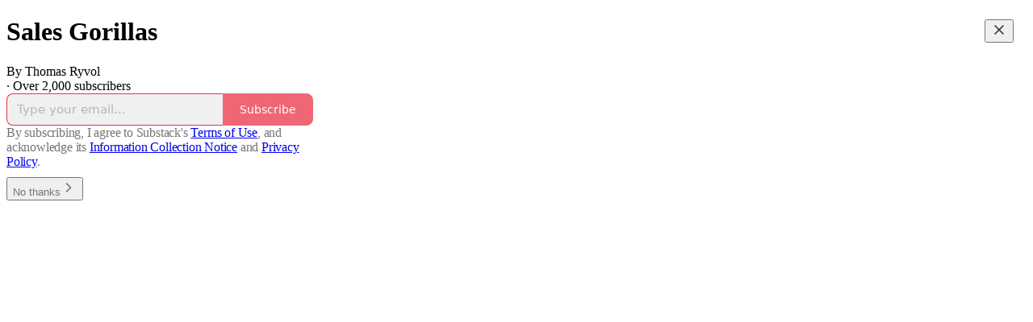

--- FILE ---
content_type: application/javascript; charset=UTF-8
request_url: https://salesgorillas.substack.com/cdn-cgi/challenge-platform/h/b/scripts/jsd/d251aa49a8a3/main.js?
body_size: 9036
content:
window._cf_chl_opt={AKGCx8:'b'};~function(B7,Kc,KJ,KW,KR,Kv,KS,Kp,B1,B2){B7=H,function(U,K,BJ,B6,B,Q){for(BJ={U:356,K:444,B:460,Q:470,L:593,G:446,d:384,M:487,V:528,j:504},B6=H,B=U();!![];)try{if(Q=-parseInt(B6(BJ.U))/1+parseInt(B6(BJ.K))/2+parseInt(B6(BJ.B))/3*(-parseInt(B6(BJ.Q))/4)+-parseInt(B6(BJ.L))/5*(-parseInt(B6(BJ.G))/6)+parseInt(B6(BJ.d))/7*(-parseInt(B6(BJ.M))/8)+parseInt(B6(BJ.V))/9+-parseInt(B6(BJ.j))/10,Q===K)break;else B.push(B.shift())}catch(L){B.push(B.shift())}}(P,864566),Kc=this||self,KJ=Kc[B7(492)],KW=function(Qz,Qq,Qo,Qx,QG,B8,K,B,Q,L){return Qz={U:541,K:507,B:423,Q:571,L:536},Qq={U:438,K:345,B:589,Q:362,L:378,G:520,d:537,M:457,V:471,j:530,x:358,k:417,o:400,Z:570,z:576,h:442,D:483,X:376,s:574,E:589,C:561,a:576,m:582,A:375,i:589,I:473,n:408,c:589,J:482,W:498,R:591,e:483,Y:591,b:540,y:557,l:509,f:594,g:450},Qo={U:388,K:342},Qx={U:403,K:559,B:342,Q:591,L:567,G:486,d:390,M:567,V:567,j:390,x:415,k:363,o:508,Z:545,z:553,h:499,D:553,X:511,s:546,E:553,C:483,a:585,m:427,A:560,i:415,I:431,n:483,c:589,J:439,W:570,R:516,e:589,Y:363,b:482,y:393,l:503,f:462,g:371,F:424,N:398,v:567,O:390,S:415,T:432,P0:370,P1:442,P2:415,P3:581,P4:578,P5:483,P6:471,P7:573,P8:359,P9:448,PP:432,PH:559,Pr:347,PU:483,PK:408},QG={U:357,K:496},B8=B7,K={'lGuoU':B8(Qz.U),'vaIUG':function(G,d){return G>=d},'PAtUe':function(G,d){return G==d},'KjbdI':function(G,d){return d!==G},'rXDkR':function(G,d){return G<<d},'erlrU':function(G,d){return G==d},'xBsgk':function(G,d){return G<d},'UugDF':function(G,d){return G==d},'ZFNwb':function(G,d){return G<<d},'xEeQs':function(G,d){return d&G},'uvwBH':function(G,d){return G(d)},'Krjfq':function(G,d){return d===G},'yiXZo':function(G,d){return G-d},'MVyBU':function(G,d){return G<<d},'ZfAyV':function(G,d){return G(d)},'oRBKP':function(G,d){return G|d},'ofeRa':function(G,d){return G<<d},'jyXlb':function(G,d){return G(d)},'qnYwW':function(G,d){return d==G},'AlLpt':function(G,d){return d&G},'yNrLe':function(G,d){return G==d},'EMTmC':function(G,d){return G-d},'mOfXp':function(G,d){return d==G},'xGoge':function(G,d){return G(d)},'enqDt':function(G,d){return G(d)},'qidKT':function(G,d){return G>d},'TpMfB':B8(Qz.K),'jfSRT':B8(Qz.B),'UXblB':function(G,d){return d&G},'gtSck':function(G,d){return G<d},'cJHpn':function(G,d){return G==d},'xQGBF':function(G,d){return G(d)},'LDTCN':function(G,d){return d!=G},'IrmEr':function(G,d){return G*d},'SkulR':function(G,d){return G(d)},'dEeiF':function(G,d){return G<d},'XgYJl':function(G,d){return G+d}},B=String[B8(Qz.Q)],Q={'h':function(G,QL,B9,d,M){return QL={U:495,K:357,B:416,Q:404,L:339,G:591},B9=B8,d={},d[B9(QG.U)]=K[B9(QG.K)],M=d,null==G?'':Q.g(G,6,function(V,BP){if(BP=B9,BP(QL.U)===M[BP(QL.K)])B[BP(QL.B)](BP(QL.Q),Q);else return BP(QL.L)[BP(QL.G)](V)})},'g':function(G,M,V,Qd,Br,j,x,o,Z,z,D,X,s,E,C,A,i,I,J,W,y){if(Qd={U:435},Br=B8,j={'wzthT':function(R,Y,BH){return BH=H,K[BH(Qd.U)](R,Y)},'RkdYE':function(R,Y){return R<Y},'VTwqo':Br(Qx.U),'muaJa':function(R,Y){return R===Y},'yFRKG':function(R,Y){return R+Y}},K[Br(Qx.K)](null,G))return'';for(o={},Z={},z='',D=2,X=3,s=2,E=[],C=0,A=0,i=0;i<G[Br(Qx.B)];i+=1)if(I=G[Br(Qx.Q)](i),Object[Br(Qx.L)][Br(Qx.G)][Br(Qx.d)](o,I)||(o[I]=X++,Z[I]=!0),J=z+I,Object[Br(Qx.M)][Br(Qx.G)][Br(Qx.d)](o,J))z=J;else{if(Object[Br(Qx.V)][Br(Qx.G)][Br(Qx.j)](Z,z)){if(256>z[Br(Qx.x)](0)){if(K[Br(Qx.k)](Br(Qx.o),Br(Qx.o)))j[Br(Qx.Z)](G[Br(Qx.z)],200)&&j[Br(Qx.h)](W[Br(Qx.D)],300)?x(j[Br(Qx.X)]):i(Br(Qx.s)+o[Br(Qx.E)]);else{for(x=0;x<s;C<<=1,A==M-1?(A=0,E[Br(Qx.C)](V(C)),C=0):A++,x++);for(W=z[Br(Qx.x)](0),x=0;8>x;C=K[Br(Qx.a)](C,1)|W&1.29,K[Br(Qx.m)](A,M-1)?(A=0,E[Br(Qx.C)](V(C)),C=0):A++,W>>=1,x++);}}else{for(W=1,x=0;K[Br(Qx.A)](x,s);C=C<<1.19|W,M-1==A?(A=0,E[Br(Qx.C)](V(C)),C=0):A++,W=0,x++);for(W=z[Br(Qx.i)](0),x=0;16>x;C=C<<1|1&W,K[Br(Qx.I)](A,M-1)?(A=0,E[Br(Qx.n)](V(C)),C=0):A++,W>>=1,x++);}D--,D==0&&(D=Math[Br(Qx.c)](2,s),s++),delete Z[z]}else for(W=o[z],x=0;x<s;C=K[Br(Qx.J)](C,1)|K[Br(Qx.W)](W,1),A==M-1?(A=0,E[Br(Qx.C)](K[Br(Qx.R)](V,C)),C=0):A++,W>>=1,x++);z=(D--,D==0&&(D=Math[Br(Qx.e)](2,s),s++),o[J]=X++,String(I))}if(K[Br(Qx.Y)]('',z)){if(K[Br(Qx.b)](Br(Qx.y),Br(Qx.l))){for(W[Br(Qx.f)](),y=0;j[Br(Qx.h)](y,M[Br(Qx.B)]);j[Br(Qx.g)](V[y],j[j[Br(Qx.F)](y,1)])?x[Br(Qx.N)](y+1,1):y+=1);return i}else{if(Object[Br(Qx.v)][Br(Qx.G)][Br(Qx.O)](Z,z)){if(256>z[Br(Qx.S)](0)){for(x=0;x<s;C<<=1,A==K[Br(Qx.T)](M,1)?(A=0,E[Br(Qx.n)](V(C)),C=0):A++,x++);for(W=z[Br(Qx.S)](0),x=0;8>x;C=C<<1.58|K[Br(Qx.W)](W,1),A==M-1?(A=0,E[Br(Qx.n)](V(C)),C=0):A++,W>>=1,x++);}else{for(W=1,x=0;x<s;C=K[Br(Qx.P0)](C,1)|W,M-1==A?(A=0,E[Br(Qx.n)](K[Br(Qx.P1)](V,C)),C=0):A++,W=0,x++);for(W=z[Br(Qx.P2)](0),x=0;16>x;C=K[Br(Qx.P3)](K[Br(Qx.P4)](C,1),1&W),M-1==A?(A=0,E[Br(Qx.P5)](K[Br(Qx.P6)](V,C)),C=0):A++,W>>=1,x++);}D--,K[Br(Qx.K)](0,D)&&(D=Math[Br(Qx.e)](2,s),s++),delete Z[z]}else for(W=o[z],x=0;x<s;C=C<<1.76|K[Br(Qx.W)](W,1),K[Br(Qx.P7)](A,M-1)?(A=0,E[Br(Qx.C)](K[Br(Qx.R)](V,C)),C=0):A++,W>>=1,x++);D--,0==D&&s++}}for(W=2,x=0;x<s;C=K[Br(Qx.P3)](C<<1,K[Br(Qx.P8)](W,1)),K[Br(Qx.P9)](A,K[Br(Qx.PP)](M,1))?(A=0,E[Br(Qx.C)](K[Br(Qx.P6)](V,C)),C=0):A++,W>>=1,x++);for(;;)if(C<<=1,K[Br(Qx.PH)](A,K[Br(Qx.Pr)](M,1))){E[Br(Qx.PU)](V(C));break}else A++;return E[Br(Qx.PK)]('')},'j':function(G,Qk,BU){return Qk={U:415},BU=B8,K[BU(Qo.U)](null,G)?'':G==''?null:Q.i(G[BU(Qo.K)],32768,function(d,BK){return BK=BU,G[BK(Qk.U)](d)})},'i':function(G,M,V,BB,j,x,o,Z,z,D,X,s,E,C,A,i,I,Y,J,W,R,N){for(BB=B8,j={'WMJgd':function(F,N){return N===F},'cJGWd':function(F,N){return F+N},'swinG':function(y,F,N){return y(F,N)}},x=[],o=4,Z=4,z=3,D=[],E=K[BB(Qq.U)](V,0),C=M,A=1,X=0;K[BB(Qq.K)](3,X);x[X]=X,X+=1);for(i=0,I=Math[BB(Qq.B)](2,2),s=1;I!=s;)if(K[BB(Qq.Q)]!==K[BB(Qq.L)]){for(J=BB(Qq.G)[BB(Qq.d)]('|'),W=0;!![];){switch(J[W++]){case'0':C>>=1;continue;case'1':R=K[BB(Qq.M)](E,C);continue;case'2':C==0&&(C=M,E=K[BB(Qq.V)](V,A++));continue;case'3':i|=(K[BB(Qq.j)](0,R)?1:0)*s;continue;case'4':s<<=1;continue}break}}else typeof L===BB(Qq.x)&&K[BB(Qq.k)](V,j),M();switch(i){case 0:for(i=0,I=Math[BB(Qq.B)](2,8),s=1;I!=s;R=E&C,C>>=1,K[BB(Qq.o)](0,C)&&(C=M,E=V(A++)),i|=s*(0<R?1:0),s<<=1);Y=B(i);break;case 1:for(i=0,I=Math[BB(Qq.B)](2,16),s=1;I!=s;R=K[BB(Qq.Z)](E,C),C>>=1,C==0&&(C=M,E=K[BB(Qq.z)](V,A++)),i|=(0<R?1:0)*s,s<<=1);Y=K[BB(Qq.h)](B,i);break;case 2:return''}for(X=x[3]=Y,D[BB(Qq.D)](Y);;)if(BB(Qq.X)!==BB(Qq.s)){if(A>G)return'';for(i=0,I=Math[BB(Qq.E)](2,z),s=1;K[BB(Qq.C)](s,I);R=E&C,C>>=1,0==C&&(C=M,E=K[BB(Qq.a)](V,A++)),i|=K[BB(Qq.m)](0<R?1:0,s),s<<=1);switch(Y=i){case 0:for(i=0,I=Math[BB(Qq.B)](2,8),s=1;K[BB(Qq.C)](s,I);R=C&E,C>>=1,0==C&&(C=M,E=V(A++)),i|=s*(0<R?1:0),s<<=1);x[Z++]=K[BB(Qq.A)](B,i),Y=Z-1,o--;break;case 1:for(i=0,I=Math[BB(Qq.i)](2,16),s=1;I!=s;R=C&E,C>>=1,0==C&&(C=M,E=K[BB(Qq.h)](V,A++)),i|=(K[BB(Qq.I)](0,R)?1:0)*s,s<<=1);x[Z++]=B(i),Y=Z-1,o--;break;case 2:return D[BB(Qq.n)]('')}if(o==0&&(o=Math[BB(Qq.c)](2,z),z++),x[Y])Y=x[Y];else if(K[BB(Qq.J)](Y,Z))Y=K[BB(Qq.W)](X,X[BB(Qq.R)](0));else return null;D[BB(Qq.e)](Y),x[Z++]=X+Y[BB(Qq.Y)](0),o--,X=Y,0==o&&(o=Math[BB(Qq.c)](2,z),z++)}else N=j[BB(Qq.b)]('s',z)&&!D[BB(Qq.y)](X[s]),BB(Qq.l)===j[BB(Qq.f)](E,C)?C(j[BB(Qq.f)](I,A),i):N||j[BB(Qq.g)](I,D+x,J[W])}},L={},L[B8(Qz.L)]=Q.h,L}(),KR=null,Kv=KN(),KS={},KS[B7(381)]='o',KS[B7(387)]='s',KS[B7(453)]='u',KS[B7(434)]='z',KS[B7(515)]='n',KS[B7(410)]='I',KS[B7(485)]='b',Kp=KS,Kc[B7(456)]=function(U,K,B,Q,Lo,Lx,Lj,Bs,L,M,V,j,x,o,Z,Lk){if(Lo={U:522,K:563,B:556,Q:419,L:440,G:451,d:440,M:542,V:513,j:374,x:513,k:407,o:519,Z:532,z:342,h:480,D:525,X:355,s:557,E:509,C:372,a:394},Lx={U:501,K:522,B:462,Q:532,L:342,G:394,d:398},Lj={U:567,K:486,B:390,Q:483},Bs=B7,L={'SaTVr':Bs(Lo.U),'DMHmB':function(z,h){return z<h},'iXkPg':function(z,h){return z+h},'OoDRR':function(z,h){return h===z},'erLCc':function(z,h){return z(h)},'FtfcP':function(z,h,D,X){return z(h,D,X)},'GeCyM':function(z,h){return z(h)},'yDQOv':function(z,h,D){return z(h,D)}},L[Bs(Lo.K)](null,K)||L[Bs(Lo.K)](void 0,K))return Q;for(M=L[Bs(Lo.B)](B0,K),U[Bs(Lo.Q)][Bs(Lo.L)]&&(M=M[Bs(Lo.G)](U[Bs(Lo.Q)][Bs(Lo.d)](K))),M=U[Bs(Lo.M)][Bs(Lo.V)]&&U[Bs(Lo.j)]?U[Bs(Lo.M)][Bs(Lo.x)](new U[(Bs(Lo.j))](M)):function(z,BC,D){if(BC=Bs,L[BC(Lx.U)]!==BC(Lx.K))return null;else{for(z[BC(Lx.B)](),D=0;L[BC(Lx.Q)](D,z[BC(Lx.L)]);z[D]===z[L[BC(Lx.G)](D,1)]?z[BC(Lx.d)](D+1,1):D+=1);return z}}(M),V='nAsAaAb'.split('A'),V=V[Bs(Lo.k)][Bs(Lo.o)](V),j=0;L[Bs(Lo.Z)](j,M[Bs(Lo.z)]);j++)if(Bs(Lo.h)===Bs(Lo.h))(x=M[j],o=L[Bs(Lo.D)](Kw,U,K,x),L[Bs(Lo.X)](V,o))?(Z=o==='s'&&!U[Bs(Lo.s)](K[x]),Bs(Lo.E)===B+x?G(B+x,o):Z||L[Bs(Lo.C)](G,L[Bs(Lo.a)](B,x),K[x])):G(B+x,o);else return Lk={U:415},null==G?'':''==Q?null:M.i(V[Bs(Lo.z)],32768,function(h,Ba){return Ba=Bs,x[Ba(Lk.U)](h)});return Q;function G(z,D,BE){BE=Bs,Object[BE(Lj.U)][BE(Lj.K)][BE(Lj.B)](Q,D)||(Q[D]=[]),Q[D][BE(Lj.Q)](z)}},B1=B7(572)[B7(537)](';'),B2=B1[B7(407)][B7(519)](B1),Kc[B7(343)]=function(U,K,Lz,Bm,B,Q,L,G,M){for(Lz={U:465,K:342,B:352,Q:464,L:369,G:468,d:567,M:551,V:390,j:554,x:395,k:468,o:554,Z:548,z:483,h:534,D:476},Bm=B7,B={'CHpYe':function(V,j){return V<j},'eyLKy':function(V,j){return V(j)},'sYsCm':function(V,j){return V+j}},Q=Object[Bm(Lz.U)](K),L=0;L<Q[Bm(Lz.K)];L++)if(Bm(Lz.B)===Bm(Lz.Q))return L instanceof G[Bm(Lz.L)]&&B[Bm(Lz.G)](0,L[Bm(Lz.L)][Bm(Lz.d)][Bm(Lz.M)][Bm(Lz.V)](M)[Bm(Lz.j)](Bm(Lz.x)));else if(G=Q[L],G==='f'&&(G='N'),U[G]){for(M=0;B[Bm(Lz.k)](M,K[Q[L]][Bm(Lz.K)]);-1===U[G][Bm(Lz.o)](K[Q[L]][M])&&(B[Bm(Lz.Z)](B2,K[Q[L]][M])||U[G][Bm(Lz.z)](B[Bm(Lz.h)]('o.',K[Q[L]][M]))),M++);}else U[G]=K[Q[L]][Bm(Lz.D)](function(j){return'o.'+j})},B4();function Kl(U,QJ,Bj){return QJ={U:364},Bj=B7,Math[Bj(QJ.U)]()<U}function KF(U,K,L1,L0,Qw,QT,Bo,B,Q,L,G){L1={U:426,K:414,B:353,Q:512,L:367,G:477,d:411,M:354,V:402,j:469,x:587,k:481,o:413,Z:491,z:402,h:420,D:459,X:458,s:466,E:565,C:338,a:335,m:445,A:502,i:445,I:502,n:412,c:510,J:536,W:463},L0={U:568},Qw={U:553,K:425,B:403,Q:546},QT={U:396,K:586,B:418,Q:415,L:569,G:527,d:483,M:425,V:533,j:405,x:397,k:558,o:595,Z:483,z:488,h:531,D:397,X:589,s:488,E:466},Bo=B7,B={'yAqWl':function(d,M){return d<M},'GHqdn':function(d,M){return d-M},'gpYmT':function(d,M){return d(M)},'AjIzS':function(d,M){return d>M},'BuXhT':function(d,M){return d<<M},'mtvwN':function(d,M){return d==M},'rDVwB':function(d,M){return d(M)},'zzied':function(d,M){return M|d},'GIhRD':function(d,M){return d(M)},'lCOHF':function(d,M){return d<<M},'jPIpf':function(d,M){return d===M},'FXjCV':Bo(L1.U),'ljxqJ':Bo(L1.K),'GHrCE':Bo(L1.B),'ebpSI':Bo(L1.Q),'vwQvS':function(d,M){return d+M},'tQbKS':Bo(L1.L),'PkLSx':Bo(L1.G),'DRCXS':function(d){return d()}},Q=Kc[Bo(L1.d)],console[Bo(L1.M)](Kc[Bo(L1.V)]),L=new Kc[(Bo(L1.j))](),L[Bo(L1.x)](B[Bo(L1.k)],B[Bo(L1.o)](B[Bo(L1.Z)]+Kc[Bo(L1.z)][Bo(L1.h)],B[Bo(L1.D)])+Q.r),Q[Bo(L1.X)]&&(L[Bo(L1.s)]=5e3,L[Bo(L1.E)]=function(BZ){if(BZ=Bo,B[BZ(QT.U)](B[BZ(QT.K)],B[BZ(QT.B)])){if(256>Pq[BZ(QT.Q)](0)){for(HI=0;B[BZ(QT.L)](Hn,Hc);HW<<=1,HR==B[BZ(QT.G)](He,1)?(HY=0,Hb[BZ(QT.d)](B[BZ(QT.M)](Hy,Hl)),Hf=0):Hg++,HJ++);for(HF=HN[BZ(QT.Q)](0),Hv=0;B[BZ(QT.V)](8,HO);Hp=B[BZ(QT.j)](HT,1)|1&Hw,B[BZ(QT.x)](r0,r1-1)?(r2=0,r3[BZ(QT.d)](B[BZ(QT.k)](r4,r5)),r6=0):r7++,r8>>=1,HS++);}else{for(r9=1,rP=0;rH<rr;rK=B[BZ(QT.o)](rB<<1.75,rQ),rL==rG-1?(rd=0,rM[BZ(QT.Z)](B[BZ(QT.z)](rV,rj)),rx=0):rk++,ro=0,rU++);for(rZ=rt[BZ(QT.Q)](0),ru=0;16>rq;rh=B[BZ(QT.h)](rD,1)|1.32&rX,rs==rE-1?(rC=0,ra[BZ(QT.d)](rm(rA)),ri=0):rI++,rn>>=1,rz++);}HX--,B[BZ(QT.D)](0,Hs)&&(HE=HC[BZ(QT.X)](2,Ha),Hm++),delete HA[Hi]}else B[BZ(QT.s)](K,BZ(QT.E))}),L[Bo(L1.C)]=function(Bt){Bt=Bo,L[Bt(Qw.U)]>=200&&L[Bt(Qw.U)]<300?B[Bt(Qw.K)](K,Bt(Qw.B)):K(Bt(Qw.Q)+L[Bt(Qw.U)])},L[Bo(L1.a)]=function(Bu){Bu=Bo,K(B[Bu(L0.U)])},G={'t':Kf(),'lhr':KJ[Bo(L1.m)]&&KJ[Bo(L1.m)][Bo(L1.A)]?KJ[Bo(L1.i)][Bo(L1.I)]:'','api':Q[Bo(L1.X)]?!![]:![],'c':B[Bo(L1.n)](Kb),'payload':U},L[Bo(L1.c)](KW[Bo(L1.J)](JSON[Bo(L1.W)](G)))}function Ky(Qc,Qn,QI,Bd,U,K,B,Q,L){for(Qc={U:406,K:537,B:361,Q:452,L:497,G:379},Qn={U:566},QI={U:584},Bd=B7,U={'SypJQ':function(G,d){return G(d)},'nTEgN':function(G,d){return d===G},'oUlxw':function(G,d,M){return G(d,M)},'GpZey':function(G){return G()},'sqMxy':function(G){return G()}},K=Bd(Qc.U)[Bd(Qc.K)]('|'),B=0;!![];){switch(K[B++]){case'0':KR&&U[Bd(Qc.B)](clearTimeout,KR);continue;case'1':if(U[Bd(Qc.Q)](L,null))return;continue;case'2':KR=U[Bd(Qc.L)](setTimeout,function(BM){BM=Bd,Q[BM(QI.U)](Ke)},1e3*L);continue;case'3':Q={'tArLA':function(G,BV){return BV=Bd,U[BV(Qn.U)](G)}};continue;case'4':L=U[Bd(Qc.G)](KY);continue}break}}function P(Ll){return Ll='object,catch,JgvLq,28VoflKW,gHjsG,clientInformation,string,mOfXp,appendChild,call,vrgeI,kOHBu,flOQC,iXkPg,[native code],jPIpf,mtvwN,splice,isArray,cJHpn,BOzJk,_cf_chl_opt,success,DOMContentLoaded,BuXhT,3|4|1|0|2,includes,join,LRmiB4,bigint,__CF$cv$params,DRCXS,vwQvS,hhlCW,charCodeAt,addEventListener,xGoge,ljxqJ,Object,AKGCx8,contentDocument,cloudflare-invisible,rLBae,yFRKG,gpYmT,aggOz,erlrU,awPAJ,yUvco,display: none,UugDF,yiXZo,LVvDH,symbol,vaIUG,error,HffIH,enqDt,ZFNwb,getOwnPropertyNames,kimBY,ZfAyV,floor,1446796TmXoLq,location,6BpkcQk,eRjIP,yNrLe,2|3|6|1|5|0|7|4,swinG,concat,nTEgN,undefined,loading,DbOCB,pRIb1,UXblB,api,PkLSx,99357vwkBAJ,CowQe,sort,stringify,kECZY,keys,timeout,oQgaE,CHpYe,XMLHttpRequest,76DeVhxR,jyXlb,QdPgr,dEeiF,TYlZ6,detail,map,/jsd/oneshot/d251aa49a8a3/0.15284008547224748:1769092161:SLQD3ci23PmD9BnjGK9J32Z-wdv704yeWKjcLSAA-BQ/,cLCzt,VlBBR,USYqJ,ebpSI,Krjfq,push,RHQEr,boolean,hasOwnProperty,3167672wDIGrk,GIhRD,pkLOA2,errorInfoObject,tQbKS,document,gMkXk,zlFNB,NWHgU,lGuoU,oUlxw,XgYJl,RkdYE,parent,SaTVr,href,eDTBP,4304150ogYlGp,source,SSTpq3,aNqAG,zVkSC,d.cookie,send,VTwqo,POST,from,POgVT,number,uvwBH,sid,JBxy9,bind,1|0|2|3|4,qnJvS,hBoEu,XtoQu,contentWindow,FtfcP,onreadystatechange,GHqdn,12157272LTHtdz,now,gtSck,lCOHF,DMHmB,AjIzS,sYsCm,hvqDg,CTGcMFPVdeev,split,createElement,iframe,WMJgd,xprnS,Array,postMessage,randomUUID,wzthT,http-code:,qubxB,eyLKy,getPrototypeOf,arThK,toString,event,status,indexOf,style,erLCc,isNaN,rDVwB,PAtUe,xBsgk,LDTCN,NTMcA,OoDRR,STwgY,ontimeout,GpZey,prototype,GHrCE,yAqWl,xEeQs,fromCharCode,_cf_chl_opt;JJgc4;PJAn2;kJOnV9;IWJi4;OHeaY1;DqMg0;FKmRv9;LpvFx1;cAdz2;PqBHf2;nFZCC5;ddwW5;pRIb1;rxvNi8;RrrrA2;erHi9,qnYwW,qRKTQ,tabIndex,xQGBF,ZSBNe,ofeRa,uSEJr,yiugl,oRBKP,IrmEr,8|9|6|3|10|1|7|2|0|4|5,tArLA,rXDkR,FXjCV,open,AdeF3,pow,chctx,charAt,GcTBI,8152515wMulHY,cJGWd,zzied,onerror,aUjz8,removeChild,onload,tYNTyqzL3lfi6RIpO2VHW-U5MGdw$BCgkb4EA0sZPvc9uh8SDxXFrQeo1jaKn+7mJ,dFdQC,bRfLs,length,rxvNi8,CnwA5,qidKT,error on cf_chl_props,EMTmC,body,ApiTw,jsd,navigator,XOCRD,xhr-error,log,GeCyM,196631vYwZOY,uMfyh,function,AlLpt,/b/ov1/0.15284008547224748:1769092161:SLQD3ci23PmD9BnjGK9J32Z-wdv704yeWKjcLSAA-BQ/,SypJQ,TpMfB,KjbdI,random,mzDgd,bVcar,/cdn-cgi/challenge-platform/h/,/invisible/jsd,Function,MVyBU,muaJa,yDQOv,readyState,Set,SkulR,dNyse,ybrlg,jfSRT,sqMxy,mstsR'.split(','),P=function(){return Ll},P()}function B3(LE,BA,B,k,o,Q,L,G,d,M,V,j){B=(LE={U:493,K:583,B:351,Q:430,L:340,G:380,d:411,M:514,V:515,j:349,x:537,k:479,o:421,Z:386,z:385,h:348,D:389,X:348,s:337,E:575,C:478,a:538,m:539,A:555,i:494,I:524},BA=B7,{'POgVT':function(k,o){return o!==k},'dFdQC':function(k,o){return k!==o},'mstsR':BA(LE.U),'ApiTw':BA(LE.K),'VlBBR':function(x,k,o,Z,z){return x(k,o,Z,z)},'gHjsG':BA(LE.B),'cLCzt':function(x,k,o,Z,z){return x(k,o,Z,z)},'zlFNB':BA(LE.Q)});try{if(B[BA(LE.L)](B[BA(LE.G)],B[BA(LE.G)]))return k=j[BA(LE.d)],!k?null:(o=k.i,B[BA(LE.M)](typeof o,BA(LE.V))||o<30)?null:o;else for(Q=B[BA(LE.j)][BA(LE.x)]('|'),L=0;!![];){switch(Q[L++]){case'0':G=B[BA(LE.k)](pRIb1,V,M[BA(LE.o)],'d.',G);continue;case'1':G={};continue;case'2':G=pRIb1(V,V[BA(LE.Z)]||V[B[BA(LE.z)]],'n.',G);continue;case'3':KJ[BA(LE.h)][BA(LE.D)](M);continue;case'4':KJ[BA(LE.X)][BA(LE.s)](M);continue;case'5':return d={},d.r=G,d.e=null,d;case'6':M[BA(LE.E)]='-1';continue;case'7':G=B[BA(LE.C)](pRIb1,V,V,'',G);continue;case'8':M=KJ[BA(LE.a)](BA(LE.m));continue;case'9':M[BA(LE.A)]=B[BA(LE.i)];continue;case'10':V=M[BA(LE.I)];continue}break}}catch(k){return j={},j.r={},j.e=k,j}}function KY(Qs,BG,U,K){return Qs={U:411,K:515},BG=B7,U=Kc[BG(Qs.U)],!U?null:(K=U.i,typeof K!==BG(Qs.K)||K<30)?null:K}function KT(K,B,L8,Bh,Q,L){return L8={U:461,K:455,B:395,Q:369,L:461,G:567,d:551,M:390,V:554,j:455},Bh=B7,Q={},Q[Bh(L8.U)]=function(G,d){return G<d},Q[Bh(L8.K)]=Bh(L8.B),L=Q,B instanceof K[Bh(L8.Q)]&&L[Bh(L8.L)](0,K[Bh(L8.Q)][Bh(L8.G)][Bh(L8.d)][Bh(L8.M)](B)[Bh(L8.V)](L[Bh(L8.j)]))}function KN(L2,Bq){return L2={U:544},Bq=B7,crypto&&crypto[Bq(L2.U)]?crypto[Bq(L2.U)]():''}function Kw(U,K,B,LU,BD,Q,L,G){Q=(LU={U:521,K:535,B:381,Q:358,L:382,G:542,d:399,M:521,V:358,j:341},BD=B7,{'qnJvS':function(M,V){return M===V},'hvqDg':function(M,V){return M==V},'bRfLs':function(M,V,j){return M(V,j)}});try{L=K[B]}catch(M){return'i'}if(null==L)return Q[BD(LU.U)](void 0,L)?'u':'x';if(Q[BD(LU.K)](BD(LU.B),typeof L))try{if(BD(LU.Q)==typeof L[BD(LU.L)])return L[BD(LU.L)](function(){}),'p'}catch(V){}return U[BD(LU.G)][BD(LU.d)](L)?'a':L===U[BD(LU.G)]?'D':L===!0?'T':Q[BD(LU.M)](!1,L)?'F':(G=typeof L,BD(LU.V)==G?Q[BD(LU.j)](KT,U,L)?'N':'f':Kp[G]||'?')}function KO(L,G,L6,Bz,d,M,V,j,x,k,o,Z,z,h,D,X){if(L6={U:580,K:391,B:562,Q:367,L:547,G:368,d:588,M:474,V:449,j:537,x:565,k:587,o:512,Z:411,z:562,h:402,D:420,X:360,s:547,E:490,C:590,a:505,m:350,A:510,i:536,I:466,n:469,c:344,J:344,W:506,R:402,e:409,Y:489,b:402,y:336,l:518},Bz=B7,d={},d[Bz(L6.U)]=function(s,E){return s+E},d[Bz(L6.K)]=function(s,E){return s+E},d[Bz(L6.B)]=Bz(L6.Q),d[Bz(L6.L)]=Bz(L6.G),M=d,!Kl(0))return![];j=(V={},V[Bz(L6.d)]=L,V[Bz(L6.M)]=G,V);try{for(x=Bz(L6.V)[Bz(L6.j)]('|'),k=0;!![];){switch(x[k++]){case'0':h[Bz(L6.x)]=function(){};continue;case'1':h[Bz(L6.k)](Bz(L6.o),Z);continue;case'2':o=Kc[Bz(L6.Z)];continue;case'3':Z=M[Bz(L6.U)](M[Bz(L6.K)](M[Bz(L6.z)],Kc[Bz(L6.h)][Bz(L6.D)])+Bz(L6.X),o.r)+M[Bz(L6.s)];continue;case'4':z={},z[Bz(L6.E)]=j,z[Bz(L6.C)]=X,z[Bz(L6.a)]=Bz(L6.m),h[Bz(L6.A)](KW[Bz(L6.i)](z));continue;case'5':h[Bz(L6.I)]=2500;continue;case'6':h=new Kc[(Bz(L6.n))]();continue;case'7':X=(D={},D[Bz(L6.c)]=Kc[Bz(L6.h)][Bz(L6.J)],D[Bz(L6.W)]=Kc[Bz(L6.R)][Bz(L6.W)],D[Bz(L6.e)]=Kc[Bz(L6.h)][Bz(L6.e)],D[Bz(L6.Y)]=Kc[Bz(L6.b)][Bz(L6.y)],D[Bz(L6.l)]=Kv,D);continue}break}}catch(s){}}function Kf(QW,Bx,U){return QW={U:411,K:443},Bx=B7,U=Kc[Bx(QW.U)],Math[Bx(QW.K)](+atob(U.t))}function H(r,U,K,B){return r=r-335,K=P(),B=K[r],B}function Ke(U,QX,QD,BQ,K,B){QX={U:358,K:577,B:346,Q:564,L:523},QD={U:472,K:579,B:579},BQ=B7,K={'QdPgr':BQ(QX.U),'uSEJr':BQ(QX.K),'STwgY':function(Q){return Q()},'XtoQu':BQ(QX.B)},B=K[BQ(QX.Q)](B3),KF(B.r,function(Q,BL){if(BL=BQ,typeof U===K[BL(QD.U)]){if(K[BL(QD.K)]!==K[BL(QD.B)])return;else U(Q)}Ky()}),B.e&&KO(K[BQ(QX.L)],B.e)}function B0(U,LK,BX,K){for(LK={U:451,K:465,B:549},BX=B7,K=[];null!==U;K=K[BX(LK.U)](Object[BX(LK.K)](U)),U=Object[BX(LK.B)](U));return K}function B5(B,Q,Ly,Bc,L,G,d,V){if(Ly={U:403,K:550,B:436,Q:458,L:392,G:505,d:422,M:517,V:552,j:403,x:500,k:543,o:401,Z:447,z:505,h:422,D:517,X:377,s:475,E:500,C:543,a:433,m:429},Bc=B7,L={'LVvDH':function(M){return M()},'yUvco':function(M,V){return M===V},'kOHBu':Bc(Ly.U),'BOzJk':function(M,V){return M===V},'eRjIP':Bc(Ly.K),'ybrlg':Bc(Ly.B)},!B[Bc(Ly.Q)])return;if(Q===L[Bc(Ly.L)])G={},G[Bc(Ly.G)]=Bc(Ly.d),G[Bc(Ly.M)]=B.r,G[Bc(Ly.V)]=Bc(Ly.j),Kc[Bc(Ly.x)][Bc(Ly.k)](G,'*');else if(L[Bc(Ly.o)](L[Bc(Ly.Z)],Bc(Ly.K)))d={},d[Bc(Ly.z)]=Bc(Ly.h),d[Bc(Ly.D)]=B.r,d[Bc(Ly.V)]=L[Bc(Ly.X)],d[Bc(Ly.s)]=Q,Kc[Bc(Ly.E)][Bc(Ly.C)](d,'*');else{if(V=L[Bc(Ly.a)](M),L[Bc(Ly.m)](V,null))return;k=(V&&z(h),o(function(){V()},V*1e3))}}function B4(LW,LJ,Ln,Bi,U,K,B,Q,L){if(LW={U:454,K:366,B:411,Q:383,L:373,G:592,d:416,M:404,V:428,j:437,x:484,k:526,o:526,Z:441},LJ={U:467,K:373,B:454,Q:526},Ln={U:365},Bi=B7,U={'mzDgd':function(G){return G()},'oQgaE':function(G){return G()},'kimBY':function(G,d){return G(d)},'JgvLq':function(G,d){return G!==d},'GcTBI':Bi(LW.U),'awPAJ':function(G,d){return G!==d},'RHQEr':Bi(LW.K)},K=Kc[Bi(LW.B)],!K)return;if(!Kg())return;(B=![],Q=function(BI){if(BI=Bi,!B){if(B=!![],!U[BI(Ln.U)](Kg))return;Ke(function(G){B5(K,G)})}},U[Bi(LW.Q)](KJ[Bi(LW.L)],U[Bi(LW.G)]))?Q():Kc[Bi(LW.d)]?KJ[Bi(LW.d)](Bi(LW.M),Q):U[Bi(LW.V)](Bi(LW.j),U[Bi(LW.x)])?(L=KJ[Bi(LW.k)]||function(){},KJ[Bi(LW.o)]=function(Bn){Bn=Bi,U[Bn(LJ.U)](L),KJ[Bn(LJ.K)]!==Bn(LJ.B)&&(KJ[Bn(LJ.Q)]=L,Q())}):U[Bi(LW.Z)](B,Q)}function Kg(QR,Bk,U,K,B){return QR={U:443,K:529},Bk=B7,U=3600,K=Kf(),B=Math[Bk(QR.U)](Date[Bk(QR.K)]()/1e3),B-K>U?![]:!![]}function Kb(){return KY()!==null}}()